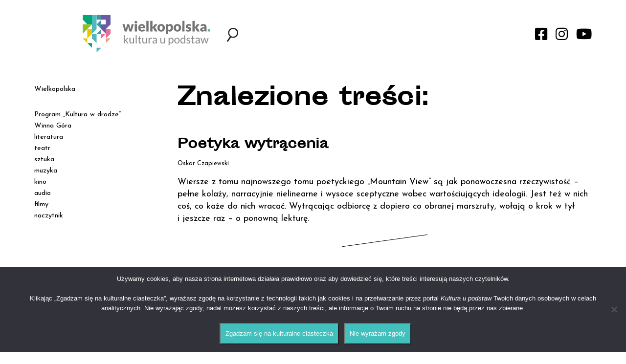

--- FILE ---
content_type: text/html; charset=UTF-8
request_url: https://kulturaupodstaw.pl/tag/jolanta-nawrot/
body_size: 8795
content:


<!DOCTYPE html>

<html lang="pl-PL">
<head>
    <meta charset="utf-8">
    <meta http-equiv="X-UA-Compatible" content="IE=edge">
    <meta name="viewport" content="width=device-width, initial-scale=1">
    <meta name="description" content="Portal kulturalny Wielkopolski" />
    <link rel="icon" href="https://kulturaupodstaw.pl/wp-content/themes/kulturaupodstaw/images/favicon.png" sizes="16x16 32x32" type="image/png">
    <title>Jolanta Nawrot - Kultura u Podstaw</title>

    <!-- HTML5 shim and Respond.js for IE8 support of HTML5 elements and media queries -->
    <!-- WARNING: Respond.js doesn't work if you view the page via file:// -->
    <!--[if lt IE 9]>
      <script src="https://oss.maxcdn.com/html5shiv/3.7.2/html5shiv.min.js?v=1.0"></script>
      <script src="https://oss.maxcdn.com/respond/1.4.2/respond.min.js?v=1.0"></script>
    <![endif]-->

    
    <link href="https://fonts.googleapis.com/css?family=Josefin+Sans:400,400i,700,700i&amp;subset=latin-ext&#038;display=swap" rel="stylesheet" data-no-optimize="1">

    <meta name='robots' content='index, follow, max-image-preview:large, max-snippet:-1, max-video-preview:-1' />
<meta name="deklaracja-dostępności" content="https://kulturaupodstaw.pl/deklaracja-dostepnosci/">
	<!-- This site is optimized with the Yoast SEO plugin v26.7 - https://yoast.com/wordpress/plugins/seo/ -->
	<link rel="canonical" href="https://kulturaupodstaw.pl/tag/jolanta-nawrot/" />
	<meta property="og:locale" content="pl_PL" />
	<meta property="og:type" content="article" />
	<meta property="og:title" content="Jolanta Nawrot - Kultura u Podstaw" />
	<meta property="og:url" content="https://kulturaupodstaw.pl/tag/jolanta-nawrot/" />
	<meta property="og:site_name" content="Kultura u Podstaw" />
	<meta property="og:image" content="https://kulturaupodstaw.pl/wp-content/uploads/2018/08/kultura_mockup.jpg" />
	<meta property="og:image:width" content="804" />
	<meta property="og:image:height" content="502" />
	<meta property="og:image:type" content="image/jpeg" />
	<meta name="twitter:card" content="summary_large_image" />
	<script type="application/ld+json" class="yoast-schema-graph">{"@context":"https://schema.org","@graph":[{"@type":"CollectionPage","@id":"https://kulturaupodstaw.pl/tag/jolanta-nawrot/","url":"https://kulturaupodstaw.pl/tag/jolanta-nawrot/","name":"Jolanta Nawrot - Kultura u Podstaw","isPartOf":{"@id":"https://kulturaupodstaw.pl/#website"},"primaryImageOfPage":{"@id":"https://kulturaupodstaw.pl/tag/jolanta-nawrot/#primaryimage"},"image":{"@id":"https://kulturaupodstaw.pl/tag/jolanta-nawrot/#primaryimage"},"thumbnailUrl":"https://kulturaupodstaw.pl/wp-content/uploads/2022/11/Okladka-tomu-„Mountain-View-materialy-prasowe-1-e1667483885718.png","breadcrumb":{"@id":"https://kulturaupodstaw.pl/tag/jolanta-nawrot/#breadcrumb"},"inLanguage":"pl-PL"},{"@type":"ImageObject","inLanguage":"pl-PL","@id":"https://kulturaupodstaw.pl/tag/jolanta-nawrot/#primaryimage","url":"https://kulturaupodstaw.pl/wp-content/uploads/2022/11/Okladka-tomu-„Mountain-View-materialy-prasowe-1-e1667483885718.png","contentUrl":"https://kulturaupodstaw.pl/wp-content/uploads/2022/11/Okladka-tomu-„Mountain-View-materialy-prasowe-1-e1667483885718.png","width":758,"height":323,"caption":"Okładka tomu „Mountain View”, materiały prasowe"},{"@type":"BreadcrumbList","@id":"https://kulturaupodstaw.pl/tag/jolanta-nawrot/#breadcrumb","itemListElement":[{"@type":"ListItem","position":1,"name":"Strona główna","item":"https://kulturaupodstaw.pl/"},{"@type":"ListItem","position":2,"name":"Jolanta Nawrot"}]},{"@type":"WebSite","@id":"https://kulturaupodstaw.pl/#website","url":"https://kulturaupodstaw.pl/","name":"Kultura u Podstaw","description":"Portal kulturalny Wielkopolski","potentialAction":[{"@type":"SearchAction","target":{"@type":"EntryPoint","urlTemplate":"https://kulturaupodstaw.pl/?s={search_term_string}"},"query-input":{"@type":"PropertyValueSpecification","valueRequired":true,"valueName":"search_term_string"}}],"inLanguage":"pl-PL"}]}</script>
	<!-- / Yoast SEO plugin. -->


<script type="text/javascript" id="wpp-js" src="https://kulturaupodstaw.pl/wp-content/plugins/wordpress-popular-posts/assets/js/wpp.min.js?ver=7.3.6" data-sampling="0" data-sampling-rate="100" data-api-url="https://kulturaupodstaw.pl/wp-json/wordpress-popular-posts" data-post-id="0" data-token="66222ee347" data-lang="0" data-debug="0"></script>
<link rel="alternate" type="application/rss+xml" title="Kultura u Podstaw &raquo; Kanał z wpisami otagowanymi jako Jolanta Nawrot" href="https://kulturaupodstaw.pl/tag/jolanta-nawrot/feed/" />

<link data-optimized="2" rel="stylesheet" href="https://kulturaupodstaw.pl/wp-content/litespeed/css/7daec5a23b882518b213847274857027.css?ver=62107" />


















<script type="text/javascript" src="https://kulturaupodstaw.pl/wp-includes/js/jquery/jquery.min.js?ver=3.7.1" id="jquery-core-js"></script>








<link rel="EditURI" type="application/rsd+xml" title="RSD" href="https://kulturaupodstaw.pl/xmlrpc.php?rsd" />
        
                
                    
            		
		    
</head>


<body data-rsssl=1 class="no-home">

    
    <div class="wrapper">

    <div id="search-form" class="align-items-center justify-content-center josefin"><div>
    <div id="search-close"><i class="fas fa-times"></i></div>
    <img src="https://kulturaupodstaw.pl/wp-content/themes/kulturaupodstaw/images/KuP_logo.svg" />
    <form role="search" method="get" class="search-form" action="https://kulturaupodstaw.pl/">
        <input type="search" class="search-field" placeholder="Co chcesz znaleźć?" value="" name="s" />
        <input type="submit" class="search-submit" value="Szukaj" />
    </form>
</div></div>
    <div id="newsletter-form" class="align-items-center justify-content-center josefin"></div>

    <header>
        <div class="container">
            <div class="row">
                <div class="col-xs-12 col-sm-6 col-md-4 col-md-push-2 col-lg-3 col-lg-push-1">
                    <div id="logo-header" class="flex justify-content-space-between align-items-center">
                        <a href="https://kulturaupodstaw.pl" id="logo"><img class="img-responsive" src="https://kulturaupodstaw.pl/wp-content/themes/kulturaupodstaw/images/KuP_logo.svg" /></a>
                        <div id="menu-toggle"><i class="fas fa-bars"></i></div>
                    </div>
                </div>
                <div class="col-xs-12 hidden-sm hidden-md hidden-lg">
                    <div id="hamburger-menu" class="hamburger-menu josefin">
                        <div class="menu-menu-gorne-container"><ul id="menu-menu-gorne" class="menu"><li id="menu-item-1757" class="menu-item menu-item-type-taxonomy menu-item-object-category menu-item-has-children menu-item-1757"><a href="https://kulturaupodstaw.pl/wielkopolska/">Wielkopolska</a>
<ul class="sub-menu">
	<li id="menu-item-37895" class="menu-item menu-item-type-taxonomy menu-item-object-category menu-item-37895"><a href="https://kulturaupodstaw.pl/historie/">historie</a></li>
	<li id="menu-item-25836" class="menu-item menu-item-type-taxonomy menu-item-object-category menu-item-25836"><a href="https://kulturaupodstaw.pl/wielkopolska/miejsca/">miejsca</a></li>
	<li id="menu-item-36251" class="menu-item menu-item-type-taxonomy menu-item-object-category menu-item-36251"><a href="https://kulturaupodstaw.pl/wielkopolska/wielkopolska-alfabet-muzyczny/">alfabet muzyczny</a></li>
	<li id="menu-item-23811" class="menu-item menu-item-type-taxonomy menu-item-object-category menu-item-23811"><a href="https://kulturaupodstaw.pl/wielkopolska/szlak-pracy-organicznej/">Szlak Pracy Organicznej</a></li>
	<li id="menu-item-36552" class="menu-item menu-item-type-taxonomy menu-item-object-category menu-item-36552"><a href="https://kulturaupodstaw.pl/wielkopolskie-instytucje-kultury-zapraszaja/">Wielkopolskie instytucje kul­tu­ry zapraszają!</a></li>
	<li id="menu-item-35068" class="menu-item menu-item-type-taxonomy menu-item-object-category menu-item-35068"><a href="https://kulturaupodstaw.pl/zapowiedzi/">zapowiedzi</a></li>
</ul>
</li>
<li id="menu-item-45270" class="menu-item menu-item-type-taxonomy menu-item-object-category menu-item-45270"><a href="https://kulturaupodstaw.pl/program-kultura-w-drodze/">Program „Kultura w drodze”</a></li>
<li id="menu-item-36252" class="menu-item menu-item-type-taxonomy menu-item-object-category menu-item-36252"><a href="https://kulturaupodstaw.pl/wielkopolska/wielkopolska-opowiesci/">Winna Góra</a></li>
<li id="menu-item-1752" class="menu-item menu-item-type-taxonomy menu-item-object-category menu-item-1752"><a href="https://kulturaupodstaw.pl/literatura/">literatura</a></li>
<li id="menu-item-1756" class="menu-item menu-item-type-taxonomy menu-item-object-category menu-item-1756"><a href="https://kulturaupodstaw.pl/teatr/">teatr</a></li>
<li id="menu-item-1755" class="menu-item menu-item-type-taxonomy menu-item-object-category menu-item-1755"><a href="https://kulturaupodstaw.pl/sztuka/">sztuka</a></li>
<li id="menu-item-1753" class="menu-item menu-item-type-taxonomy menu-item-object-category menu-item-1753"><a href="https://kulturaupodstaw.pl/muzyka/">muzyka</a></li>
<li id="menu-item-22142" class="menu-item menu-item-type-taxonomy menu-item-object-category menu-item-22142"><a href="https://kulturaupodstaw.pl/kino/">kino</a></li>
<li id="menu-item-7367" class="menu-item menu-item-type-custom menu-item-object-custom menu-item-7367"><a href="/audio/">audio</a></li>
<li id="menu-item-7635" class="menu-item menu-item-type-custom menu-item-object-custom menu-item-7635"><a href="/filmy/">filmy</a></li>
<li id="menu-item-23997" class="menu-item menu-item-type-custom menu-item-object-custom menu-item-23997"><a href="https://kulturaupodstaw.pl/naczytnik-pobierz-i-czytaj/">naczytnik</a></li>
</ul></div>                    </div>
                </div>
                <div class="col-xs-12 col-sm-6 col-md-6 col-md-push-2 col-lg-8 col-lg-push-1">
                    <div id="search-social-header" class="flex justify-content-space-between align-items-center">
                        <div>
                            <div id="search-toggle" class="toggle"><img src="https://kulturaupodstaw.pl/wp-content/themes/kulturaupodstaw/images/search.svg" /></div>
                            <div id="newsletter-toggle" class="toggle" style="display:none !important;"><i class="far fa-envelope"></i></div>
                        </div>
                        <div id="social-media">
                            <a href="https://www.facebook.com/kulturaupodstaw" class="social-media-link" target="_blank"><i class="fab fa-facebook-square"></i></a>
                            <a href="https://www.instagram.com/kulturaupodstaw/" class="social-media-link" target="_blank"><i class="fab fa-instagram"></i></a>
                            <a href="https://www.youtube.com/channel/UCQh0OfTVPuQyZCI4qVDqMxQ" class="social-media-link" target="_blank"><i class="fab fa-youtube"></i></a>
                        </div>
                    </div>
                </div>
            </div>
        </div>

    </header>

<div class="container">
    <div class="row">
        <div id="content" class="col-xs-12 col-sm-6 col-sm-push-6 col-md-8 col-md-push-4 col-lg-9 col-lg-push-3">
            <div class="search-posts">
                <h1>Znalezione treści:</h1>

                    <div class="row search-list-posts">
    <div class="col-xs-12">
        <div class="search-list-post slp-post-id-78445">
            <h2><a href="https://kulturaupodstaw.pl/poetyka-wytracenia/" title="Poetyka wytrącenia">Poetyka wytrącenia</a></h2>
            <div class="meta-container josefin"><p>Oskar Czapiewski </p></div>
            <div class="bodycopy josefin"><a href="https://kulturaupodstaw.pl/poetyka-wytracenia/" title="Poetyka wytrącenia">Wiersze z tomu najnowszego tomu poetyckiego „Mountain View” są jak ponowoczesna rzeczywistość – pełne kolaży, narracyjnie nielinearne i wysoce sceptyczne wobec wartościujących ideologii. Jest też w nich coś, co każe do nich wracać. Wytrącając odbiorcę z dopiero co obranej marszruty, wołają o krok w tył i jeszcze raz – o ponowną lekturę. </a></div>
        </div>
    </div>
</div>
<div class="row search-list-posts">
    <div class="col-xs-12">
        <div class="search-list-post slp-post-id-58466">
            <h2><a href="https://kulturaupodstaw.pl/pisac-wiersze-to-byc-pomie%cc%a8dzy/" title="Pisać wiersze to być „pomiędzy”">Pisać wiersze to być „pomiędzy”</a></h2>
            <div class="meta-container josefin"><p>Oskar Czapiewski</p></div>
            <div class="bodycopy josefin"><a href="https://kulturaupodstaw.pl/pisac-wiersze-to-byc-pomie%cc%a8dzy/" title="Pisać wiersze to być „pomiędzy”">Z poetką Jolantą Nawrot rozmawia Oskar Czapiewski.</a></div>
        </div>
    </div>
</div>
<div class="row search-list-posts">
    <div class="col-xs-12">
        <div class="search-list-post slp-post-id-30584">
            <h2><a href="https://kulturaupodstaw.pl/nowe-glosy-zenskie-piotr-sliwinski/" title="Nowe głosy żeńskie">Nowe głosy żeńskie</a></h2>
            <div class="meta-container josefin"><p>Piotr Śliwiński</p></div>
            <div class="bodycopy josefin"><a href="https://kulturaupodstaw.pl/nowe-glosy-zenskie-piotr-sliwinski/" title="Nowe głosy żeńskie">Tym razem będzie o poetkach. Nietrudno je spotkać na ulicy, lecz czasami trudno rozpoznać. Wiedzą lepiej, nie wiadomo skąd, że poezja – będąc instrumentem czujnej czułości – działa dyskretnie, chodzi po zakątkach, a głosi szeptem.</a></div>
        </div>
    </div>
</div>
<div class="row search-list-posts">
    <div class="col-xs-12">
        <div class="search-list-post slp-post-id-30391">
            <h2><a href="https://kulturaupodstaw.pl/audio/zamieniam-sie-w-sluch-62-jolanta-nawrot-martyna-nicinska/" title="Zamieniam się w słuch #62: Jolanta Nawrot">Zamieniam się w słuch #62: Jolanta Nawrot</a></h2>
            <div class="meta-container josefin"><p>Martyna Nicińska</p></div>
            <div class="bodycopy josefin"><a href="https://kulturaupodstaw.pl/audio/zamieniam-sie-w-sluch-62-jolanta-nawrot-martyna-nicinska/" title="Zamieniam się w słuch #62: Jolanta Nawrot">Jolanta Nawrot – poetka w służbie pisarza. Kiedy nie pisze swoich wierszy, przygotowuje rozprawę doktorską o nieco zapomnianym polskim pisarzu, Włodzimierzu Odojewskim. </a></div>
        </div>
    </div>
</div>
            
                
                            </div>
        </div>        
        <div id="sidebar" class="col-xs-12 hidden-xs col-sm-6 col-sm-pull-6 col-md-4 col-md-pull-8 col-lg-3 col-lg-pull-9">
            <div id="desktop-menu" class="josefin">
                
                <div class="menu-menu-gorne-container"><ul id="menu-menu-gorne-1" class="menu"><li class="menu-item menu-item-type-taxonomy menu-item-object-category menu-item-has-children menu-item-1757"><a href="https://kulturaupodstaw.pl/wielkopolska/">Wielkopolska</a>
<ul class="sub-menu">
	<li class="menu-item menu-item-type-taxonomy menu-item-object-category menu-item-37895"><a href="https://kulturaupodstaw.pl/historie/">historie</a></li>
	<li class="menu-item menu-item-type-taxonomy menu-item-object-category menu-item-25836"><a href="https://kulturaupodstaw.pl/wielkopolska/miejsca/">miejsca</a></li>
	<li class="menu-item menu-item-type-taxonomy menu-item-object-category menu-item-36251"><a href="https://kulturaupodstaw.pl/wielkopolska/wielkopolska-alfabet-muzyczny/">alfabet muzyczny</a></li>
	<li class="menu-item menu-item-type-taxonomy menu-item-object-category menu-item-23811"><a href="https://kulturaupodstaw.pl/wielkopolska/szlak-pracy-organicznej/">Szlak Pracy Organicznej</a></li>
	<li class="menu-item menu-item-type-taxonomy menu-item-object-category menu-item-36552"><a href="https://kulturaupodstaw.pl/wielkopolskie-instytucje-kultury-zapraszaja/">Wielkopolskie instytucje kul­tu­ry zapraszają!</a></li>
	<li class="menu-item menu-item-type-taxonomy menu-item-object-category menu-item-35068"><a href="https://kulturaupodstaw.pl/zapowiedzi/">zapowiedzi</a></li>
</ul>
</li>
<li class="menu-item menu-item-type-taxonomy menu-item-object-category menu-item-45270"><a href="https://kulturaupodstaw.pl/program-kultura-w-drodze/">Program „Kultura w drodze”</a></li>
<li class="menu-item menu-item-type-taxonomy menu-item-object-category menu-item-36252"><a href="https://kulturaupodstaw.pl/wielkopolska/wielkopolska-opowiesci/">Winna Góra</a></li>
<li class="menu-item menu-item-type-taxonomy menu-item-object-category menu-item-1752"><a href="https://kulturaupodstaw.pl/literatura/">literatura</a></li>
<li class="menu-item menu-item-type-taxonomy menu-item-object-category menu-item-1756"><a href="https://kulturaupodstaw.pl/teatr/">teatr</a></li>
<li class="menu-item menu-item-type-taxonomy menu-item-object-category menu-item-1755"><a href="https://kulturaupodstaw.pl/sztuka/">sztuka</a></li>
<li class="menu-item menu-item-type-taxonomy menu-item-object-category menu-item-1753"><a href="https://kulturaupodstaw.pl/muzyka/">muzyka</a></li>
<li class="menu-item menu-item-type-taxonomy menu-item-object-category menu-item-22142"><a href="https://kulturaupodstaw.pl/kino/">kino</a></li>
<li class="menu-item menu-item-type-custom menu-item-object-custom menu-item-7367"><a href="/audio/">audio</a></li>
<li class="menu-item menu-item-type-custom menu-item-object-custom menu-item-7635"><a href="/filmy/">filmy</a></li>
<li class="menu-item menu-item-type-custom menu-item-object-custom menu-item-23997"><a href="https://kulturaupodstaw.pl/naczytnik-pobierz-i-czytaj/">naczytnik</a></li>
</ul></div>                
            </div>
            <div id="sidebar-content">
            
                
<div class="widget_text sidebar-widget"><div class="textwidget custom-html-widget"><div style="height:2rem;">
</div></div></div><div class="sidebar-widget"><p class="widget-title">FILMY</p><a href="/filmy/"><img width="600" height="348" src="https://kulturaupodstaw.pl/wp-content/uploads/2018/07/filmy-e1531993719189-600x348.jpg" class="image wp-image-3042  attachment-medium size-medium" alt="" style="max-width: 100%; height: auto;" decoding="async" loading="lazy" /></a></div>
<p class="widget-title" style="display:none;">Obrazy</p>



<div class="audio-widget"><p class="widget-title">AUDIO</p><a href="/audio/"><img width="600" height="273" src="https://kulturaupodstaw.pl/wp-content/uploads/2018/07/AUDIO-600x273.jpg" class="image wp-image-3197  attachment-medium size-medium" alt="" style="max-width: 100%; height: auto;" decoding="async" loading="lazy" /></a></div>

<div class="widget_text sidebar-widget"><div class="textwidget custom-html-widget"><div style="height:4rem;">
</div></div></div><div class="sidebar-widget">			<div class="textwidget"><ul class="wpp-list">
<li><a href="https://kulturaupodstaw.pl/koscioly-drewnem-pachnace-czesc-3/" class="wpp-post-title" target="_self">Kościoły drewnem pachnące – część 3</a><span class="wpp-excerpt">W 2008 roku z inicjatywy Związku Międzygminnego „Puszcza Zielonka” otwarto ...</span></li>
<li><a href="https://kulturaupodstaw.pl/nagrody-marszalka-za-rok-2025-przyznane/" class="wpp-post-title" target="_self">Nagrody Marszałka za rok 2025 przyznane!</a><span class="wpp-excerpt">22 stycznia 2026 roku Zarząd Województwa Wielkopolskiego przyznał Nagrody Marszałka ...</span></li>
<li><a href="https://kulturaupodstaw.pl/recenzja-grzesznicy/" class="wpp-post-title" target="_self">Recenzja: „Grzesznicy”</a><span class="wpp-excerpt">Prowadzony przez Michaela B. Jordana w roli bliźniaków nowy film ...</span></li>
<li><a href="https://kulturaupodstaw.pl/kultura-w-drodze-2026-zapraszamy-do-naboru/" class="wpp-post-title" target="_self">Kultura w drodze 2026 – zapraszamy do naboru!</a><span class="wpp-excerpt">Teatry, orkiestra kameralna, biblioteka i CKiS  to instytucje, które będą ...</span></li>
<li><a href="https://kulturaupodstaw.pl/udana-polska-wersja-the-office/" class="wpp-post-title" target="_self">Udana polska wersja „The Office”</a><span class="wpp-excerpt">Z góry uznałem, że polski sitcom nie może się udać ...</span></li>

</ul>
</div>
		</div>            
            </div>
        </div>
    </div>
</div>

       <footer class="josefin">
        <div class="container">
            <div class="row">
                <div class="col-xs-12">
                    <div id="footer-menu">
                        <div class="menu-menu-dolne-container"><ul id="menu-menu-dolne" class="menu"><li id="menu-item-33" class="menu-item menu-item-type-post_type menu-item-object-page menu-item-33"><a href="https://kulturaupodstaw.pl/redakcja/">Redakcja</a></li>
<li id="menu-item-31" class="menu-item menu-item-type-post_type menu-item-object-page menu-item-31"><a href="https://kulturaupodstaw.pl/departament-kultury/">Departament Kultury</a></li>
<li id="menu-item-30" class="menu-item menu-item-type-post_type menu-item-object-page menu-item-30"><a href="https://kulturaupodstaw.pl/prywatnosc/">RODO</a></li>
<li id="menu-item-54850" class="menu-item menu-item-type-post_type menu-item-object-page menu-item-54850"><a href="https://kulturaupodstaw.pl/deklaracja-dostepnosci/">Deklaracja Dostępności</a></li>
</ul></div>                    </div>
                </div>
                <div class="col-xs-12">
                    <p>&copy; Kultura u Podstaw 2018 &ndash; 2026</p>
                </div>
            </div>
        </div>
    </footer>

    </div>
        
    <script type="speculationrules">
{"prefetch":[{"source":"document","where":{"and":[{"href_matches":"/*"},{"not":{"href_matches":["/wp-*.php","/wp-admin/*","/wp-content/uploads/*","/wp-content/*","/wp-content/plugins/*","/wp-content/themes/kulturaupodstaw/*","/*\\?(.+)"]}},{"not":{"selector_matches":"a[rel~=\"nofollow\"]"}},{"not":{"selector_matches":".no-prefetch, .no-prefetch a"}}]},"eagerness":"conservative"}]}
</script>

            <svg aria-hidden="true" style="position: absolute; width: 0; height: 0; overflow: hidden;" version="1.1" xmlns="http://www.w3.org/2000/svg" xmlns:xlink="http://www.w3.org/1999/xlink">
            <defs>
            <symbol id="icon-book-open" viewBox="0 0 24 24">
            <path d="M21 4v13h-6c-0.728 0-1.412 0.195-2 0.535v-10.535c0-0.829 0.335-1.577 0.879-2.121s1.292-0.879 2.121-0.879zM11 17.535c-0.588-0.34-1.272-0.535-2-0.535h-6v-13h5c0.829 0 1.577 0.335 2.121 0.879s0.879 1.292 0.879 2.121zM22 2h-6c-1.38 0-2.632 0.561-3.536 1.464-0.167 0.167-0.322 0.346-0.464 0.536-0.142-0.19-0.297-0.369-0.464-0.536-0.904-0.903-2.156-1.464-3.536-1.464h-6c-0.552 0-1 0.448-1 1v15c0 0.552 0.448 1 1 1h7c0.553 0 1.051 0.223 1.414 0.586s0.586 0.861 0.586 1.414c0 0.552 0.448 1 1 1s1-0.448 1-1c0-0.553 0.223-1.051 0.586-1.414s0.861-0.586 1.414-0.586h7c0.552 0 1-0.448 1-1v-15c0-0.552-0.448-1-1-1z"></path>
            </symbol>
            </defs>
            </svg>
        <div id="ba-wrapper">
    <div id="ba-toggle" class="ba-toggle">
        <span class="ba-toggle-tooltip">D</span>
        <svg version="1.1" id="Toggle Icon" xmlns="http://www.w3.org/2000/svg" xmlns:xlink="http://www.w3.org/1999/xlink" x="0px" y="0px"
             width="128px" height="128px" viewBox="0 0 128 128" enable-background="new 0 0 128 128" xml:space="preserve">
            <g>
                <path fill="#FFFFFF" d="M127.184,62.712c-1.158-1.449-28.582-35.411-63.185-35.411c-34.601,0-62.03,33.962-63.181,35.411
                                        c-0.595,0.751-0.595,1.822,0,2.572c1.151,1.449,28.58,35.414,63.181,35.414c34.603,0,62.027-33.974,63.185-35.414
                                        C127.776,64.534,127.776,63.463,127.184,62.712z M76.719,33.081c0.158,0.203,0.355,0.382,0.592,0.52
                                        c8.158,4.743,13.241,13.545,13.241,22.976c0,14.64-11.911,26.556-26.553,26.556c-14.639,0-26.548-11.916-26.548-26.556
                                        c0-9.305,4.977-18.057,12.981-22.823c0.271-0.162,0.487-0.38,0.652-0.627c4.168-1.068,8.49-1.691,12.915-1.691
                                        C68.354,31.436,72.609,32.043,76.719,33.081z M63.999,96.563c-28.907,0-53.489-26.374-58.861-32.566
                                        c3.829-4.416,17.423-19.075,35.382-27.134c-4.568,5.461-7.208,12.436-7.208,19.714c0,16.92,13.769,30.688,30.686,30.688
                                        c16.921,0,30.683-13.768,30.683-30.688c0-7.296-2.64-14.259-7.206-19.714c17.96,8.061,31.553,22.723,35.387,27.134
                                        C117.496,70.188,92.942,96.563,63.999,96.563z"/>
                <path fill="#FFFFFF" d="M50.381,56.579c0,7.504,6.112,13.604,13.617,13.604c7.508,0,13.612-6.101,13.612-13.604
                                        c0-0.923-0.095-1.846-0.277-2.738c-0.227-1.118-1.34-1.846-2.434-1.613c-1.124,0.229-1.848,1.321-1.615,2.438
                                        c0.129,0.626,0.19,1.268,0.19,1.913c0,5.222-4.248,9.475-9.476,9.475c-5.225,0-9.474-4.252-9.474-9.475
                                        c0-5.227,4.25-9.474,9.474-9.474c0.479,0,0.947,0.033,1.403,0.097c1.122,0.159,2.179-0.618,2.341-1.75
                                        c0.168-1.128-0.618-2.174-1.746-2.34c-0.649-0.093-1.318-0.143-1.998-0.143C56.494,42.97,50.381,49.073,50.381,56.579z"/>
            </g>
        </svg>
    </div>
    <div id="ba-site-controls" class="site-controls">
        <a id="contrast-mode" class="header-icon">Kontrast</a>
        <div id="font-size-toggle">
            <a class="font-size-toggle--larger font-size-control">+<span>A</span><span>A</span><span>A</span></a>
            <a class="font-size-toggle--smaller font-size-control">-<span>A</span><span>A</span><span>A</span></a>
        </div>
                    <a id="disable-elements">Wyłącz ruch</a>
            </div>
</div>










<script id="wp-emoji-settings" type="application/json">
{"baseUrl":"https://s.w.org/images/core/emoji/17.0.2/72x72/","ext":".png","svgUrl":"https://s.w.org/images/core/emoji/17.0.2/svg/","svgExt":".svg","source":{"concatemoji":"https://kulturaupodstaw.pl/wp-includes/js/wp-emoji-release.min.js?ver=e83194d5124cc43b085802d652fb849e"}}
</script>
<script type="module">
/* <![CDATA[ */
/*! This file is auto-generated */
const a=JSON.parse(document.getElementById("wp-emoji-settings").textContent),o=(window._wpemojiSettings=a,"wpEmojiSettingsSupports"),s=["flag","emoji"];function i(e){try{var t={supportTests:e,timestamp:(new Date).valueOf()};sessionStorage.setItem(o,JSON.stringify(t))}catch(e){}}function c(e,t,n){e.clearRect(0,0,e.canvas.width,e.canvas.height),e.fillText(t,0,0);t=new Uint32Array(e.getImageData(0,0,e.canvas.width,e.canvas.height).data);e.clearRect(0,0,e.canvas.width,e.canvas.height),e.fillText(n,0,0);const a=new Uint32Array(e.getImageData(0,0,e.canvas.width,e.canvas.height).data);return t.every((e,t)=>e===a[t])}function p(e,t){e.clearRect(0,0,e.canvas.width,e.canvas.height),e.fillText(t,0,0);var n=e.getImageData(16,16,1,1);for(let e=0;e<n.data.length;e++)if(0!==n.data[e])return!1;return!0}function u(e,t,n,a){switch(t){case"flag":return n(e,"\ud83c\udff3\ufe0f\u200d\u26a7\ufe0f","\ud83c\udff3\ufe0f\u200b\u26a7\ufe0f")?!1:!n(e,"\ud83c\udde8\ud83c\uddf6","\ud83c\udde8\u200b\ud83c\uddf6")&&!n(e,"\ud83c\udff4\udb40\udc67\udb40\udc62\udb40\udc65\udb40\udc6e\udb40\udc67\udb40\udc7f","\ud83c\udff4\u200b\udb40\udc67\u200b\udb40\udc62\u200b\udb40\udc65\u200b\udb40\udc6e\u200b\udb40\udc67\u200b\udb40\udc7f");case"emoji":return!a(e,"\ud83e\u1fac8")}return!1}function f(e,t,n,a){let r;const o=(r="undefined"!=typeof WorkerGlobalScope&&self instanceof WorkerGlobalScope?new OffscreenCanvas(300,150):document.createElement("canvas")).getContext("2d",{willReadFrequently:!0}),s=(o.textBaseline="top",o.font="600 32px Arial",{});return e.forEach(e=>{s[e]=t(o,e,n,a)}),s}function r(e){var t=document.createElement("script");t.src=e,t.defer=!0,document.head.appendChild(t)}a.supports={everything:!0,everythingExceptFlag:!0},new Promise(t=>{let n=function(){try{var e=JSON.parse(sessionStorage.getItem(o));if("object"==typeof e&&"number"==typeof e.timestamp&&(new Date).valueOf()<e.timestamp+604800&&"object"==typeof e.supportTests)return e.supportTests}catch(e){}return null}();if(!n){if("undefined"!=typeof Worker&&"undefined"!=typeof OffscreenCanvas&&"undefined"!=typeof URL&&URL.createObjectURL&&"undefined"!=typeof Blob)try{var e="postMessage("+f.toString()+"("+[JSON.stringify(s),u.toString(),c.toString(),p.toString()].join(",")+"));",a=new Blob([e],{type:"text/javascript"});const r=new Worker(URL.createObjectURL(a),{name:"wpTestEmojiSupports"});return void(r.onmessage=e=>{i(n=e.data),r.terminate(),t(n)})}catch(e){}i(n=f(s,u,c,p))}t(n)}).then(e=>{for(const n in e)a.supports[n]=e[n],a.supports.everything=a.supports.everything&&a.supports[n],"flag"!==n&&(a.supports.everythingExceptFlag=a.supports.everythingExceptFlag&&a.supports[n]);var t;a.supports.everythingExceptFlag=a.supports.everythingExceptFlag&&!a.supports.flag,a.supports.everything||((t=a.source||{}).concatemoji?r(t.concatemoji):t.wpemoji&&t.twemoji&&(r(t.twemoji),r(t.wpemoji)))});
//# sourceURL=https://kulturaupodstaw.pl/wp-includes/js/wp-emoji-loader.min.js
/* ]]> */
</script>

		<!-- Cookie Notice plugin v2.5.11 by Hu-manity.co https://hu-manity.co/ -->
		<div id="cookie-notice" role="dialog" class="cookie-notice-hidden cookie-revoke-hidden cn-position-bottom" aria-label="Cookie Notice" style="background-color: rgba(50,50,58,1);"><div class="cookie-notice-container" style="color: #ffffff"><span id="cn-notice-text" class="cn-text-container">Używamy cookies, aby nasza strona internetowa działała prawidłowo oraz aby dowiedzieć się, które treści interesują naszych czytelników.
<br><br>
Klikając „Zgadzam się na kulturalne ciasteczka”, wyrażasz zgodę na korzystanie z technologii takich jak cookies i na przetwarzanie przez portal <em>Kultura u podstaw</em> Twoich danych osobowych w celach analitycznych. Nie wyrażając zgody, nadal możesz korzystać z naszych treści, ale informacje o Twoim ruchu na stronie nie będą przez nas zbierane.
<br><br></span><span id="cn-notice-buttons" class="cn-buttons-container"><button id="cn-accept-cookie" data-cookie-set="accept" class="cn-set-cookie cn-button cn-button-custom cookie-notice-button" aria-label="Zgadzam się na kulturalne ciasteczka">Zgadzam się na kulturalne ciasteczka</button><button id="cn-refuse-cookie" data-cookie-set="refuse" class="cn-set-cookie cn-button cn-button-custom cookie-notice-button" aria-label="Nie wyrażam zgody">Nie wyrażam zgody</button></span><button type="button" id="cn-close-notice" data-cookie-set="accept" class="cn-close-icon" aria-label="Nie wyrażam zgody"></button></div>
			
		</div>
		<!-- / Cookie Notice plugin --><script data-optimized="1" src="https://kulturaupodstaw.pl/wp-content/litespeed/js/1aa019f7443729a7a9eea11bc3ec121e.js?ver=62107"></script></body>
</html>

<!-- Page supported by LiteSpeed Cache 7.7 on 2026-01-23 23:16:05 -->